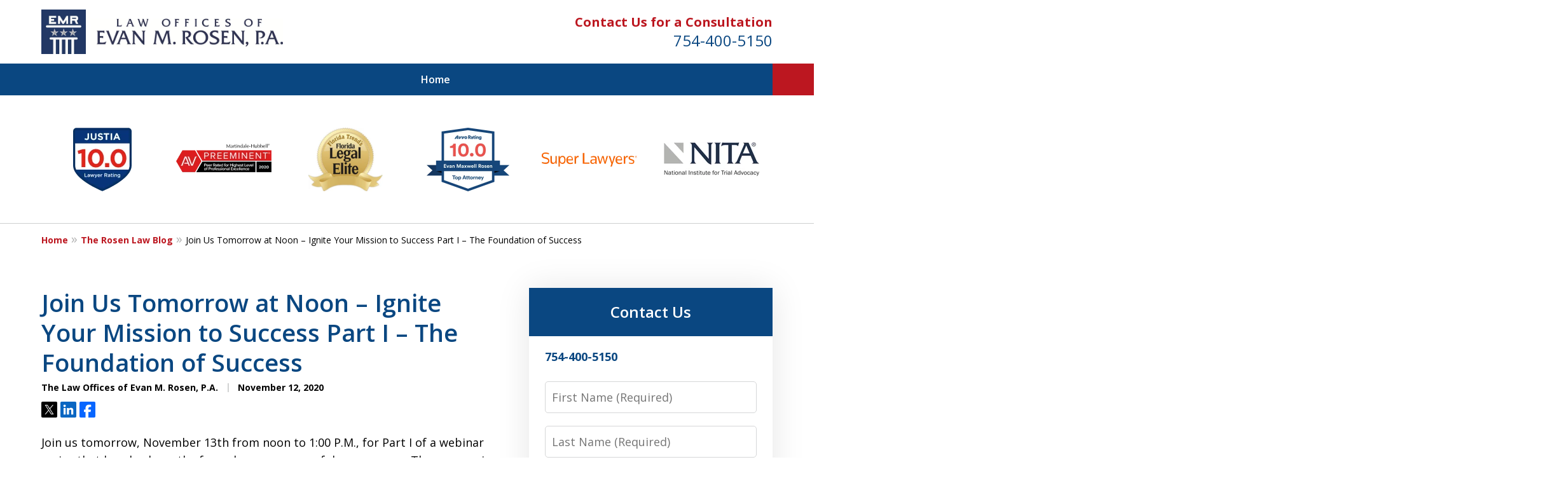

--- FILE ---
content_type: text/css
request_url: https://www.evanmrosen.com/styles/variables.css
body_size: 508
content:
:root{--main-font-family:Open Sans;--color-accent:#BC1720;--color-primary:#0A4781;--color-secondary:#0A4781;--color-highlight:#BC1720;--color-light:#ffffff;--color-light-gray:#F8F8F8;--color-gray:#cecfcf;--color-medium-gray:#747474;--color-dark-gray:#333333;--color-gold:#faab00;--font-size-x-tiny:14px;--font-size-tiny:16px;--font-size-small:18px;--font-size-normal:20px;--font-size-large:22px;--font-size-x-large:24px;--font-size-x2-large:26px;--font-size-x3-large:30px;--font-size-x4-large:32px;--fw-button:400;--fw-headings:400;--header-background:#ffffff;--cta-label-color:#BC1720;--cta-phone-color:#0A4781;--topnav-color:#ffffff;--topnav-background:#0A4781;--topnav-border-color:#dbdbdb;--morebtn-background:#002E68;--banner-bg-color:#EEEEEE;--banner-text-color-lvl1:#000000;--banner-text-color:#000000;--banner-fz-lvl1:40;--banner-fz-lvl2:60;--attorney-card-background:-webkit-image-set(url(/static/2024/04/attorney-bg-image.jpg.webp) 1x,url(/static/2024/04/attorney-bg-image.jpg) 1x);--attorney-card-bg:#f2f6f9;--attorney-card-heading-color:#20325a;--attorney-card-name-fz:38px;--attorney-card-name-color:#20325a;--attorney-card-text-color:#000000;--button-color:#BC1720;--button-text-color:#ffffff;--button-ghost-text-color-hover:#ffffff;--button-border-radius:5px;--reviews-icon-color:#F8F8F8;--list-item-width:650px;--list-item-fz:20px;--contact-form-list-fz:24px;--form-padding:20px;--form-spacing:20px;--form-fields-border-radius:5px;--ordered-list-items-spacing:20px;--ordered-list-numbers-size:36px;--ordered-list-numbers-spacing:14px;--body-bg:#ffffff;--container-bg:#ffffff;--locations-icon-color:#20325a;--color-search:#555555;--search-button-text-color:#ffffff;--sidebar-left-divider:#ffffff;--localities-expander-color:#BC1720;--general-border-radius:5px;--footer-fz:18px;--footer-color:#000000;--footer-background:#ffffff;--chat-color:#ffffff;--chat-bg:#06357a;--breadcrumbs-sep:'»'}